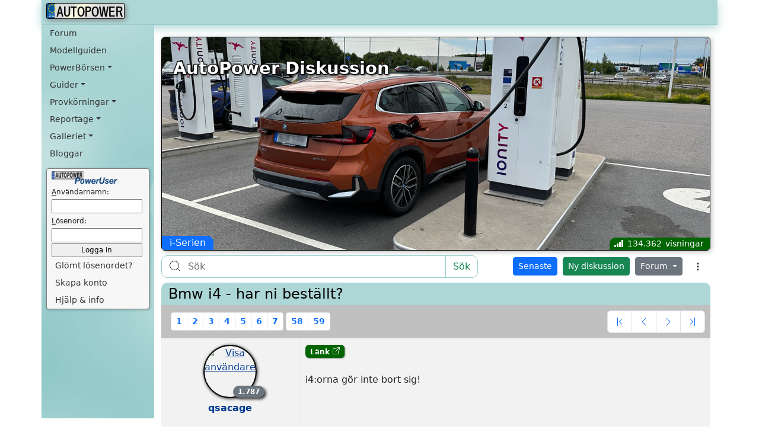

--- FILE ---
content_type: text/html; Charset=utf-8
request_url: https://www.autopower.se/forum/topic.asp?id=315442&sida=28
body_size: 18240
content:

<!DOCTYPE HTML>
<html lang="sv">
<head>
	<title>AutoPower.se - Forum</title>
	
<!-- Google tag (gtag.js) -->
<script async src="https://www.googletagmanager.com/gtag/js?id=GT-K48G897"></script>
<script>
  window.dataLayer = window.dataLayer || [];
  function gtag(){dataLayer.push(arguments);}
  gtag('js', new Date());

  gtag('config', 'GT-K48G897');
</script>

<meta name="viewport" content="width=device-width, initial-scale=1">
<meta name="format-detection" content="telephone=no">
<meta name="mobile-web-app-capable" content="yes">
<meta name="apple-mobile-web-app-status-bar-style" content="black-translucent">
<link href="https://cdn.jsdelivr.net/npm/bootstrap@5.3.0/dist/css/bootstrap.min.css" rel="stylesheet" integrity="sha384-9ndCyUaIbzAi2FUVXJi0CjmCapSmO7SnpJef0486qhLnuZ2cdeRhO02iuK6FUUVM" crossorigin="anonymous">
<link href="/includes/autopower.css" rel="stylesheet">
<link rel="shortcut icon" type="image/png" href="/favicons/android-chrome-192x192.png">
<link rel="icon" sizes="144x144" type="image/png" href="/favicons/favicon-144x144.png">
<link rel="apple-touch-icon" href="/favicons/android-chrome-192x192.png">
<script>
	if (self !== top) {
		top.location = self.location;
	}
</script>

	<meta name="description" content="AutoPower Forum - Ett diskussionsforum för dig som är bilintresserad i allmänhet och BMW-intresserad i synnerhet">
	<meta property="og:image" content="/bilder/avdelningar/forum/26.avif">
</head>
<body>
	<nav class="navbar navbar-expand-lg sticky-top bg-body-tertiary navbar-shadow container aptopmeny">
	<div class="container-fluid ps-sm-0 ps-md-2">

		
		<button class="navbar-toggler ps-2 ps-sm-12" type="button" data-bs-toggle="collapse" data-bs-target="#navbarNavAltMarkup" aria-controls="navbarNavAltMarkup" aria-expanded="false" aria-label="Toggle navigation">
			<span class="navbar-toggler-icon"></span>
		</button>
		<a class="navbar-brand me-auto" href="/">
			<div class="registreringsskylt">
				<div>AUTOPOWER</div>
			</div>
			<div class="autobahn">
				<img src="/bilder/autopower-autobahn.svg" width="26" height="26" alt="AutoPower">
			</div>
		</a>

		<a class="nav-link navbar-brand d-lg-none me-1 me-xxs-0" href="/forum/">Forum</a>
		<a class="nav-link navbar-brand d-lg-none me-1 me-xxs-0" href="/modellguiden/">Modellguiden</a>

		<a class="nav-link navbar-brand dropdown-toggle d-none d-sm-block d-md-block d-lg-none me-0" data-bs-toggle="dropdown" href="#" role="button" aria-expanded="false">PowerBörsen</a>
		<ul class="dropdown-menu">
			<li><a class="dropdown-item" href="#">BMW Säljes</a></li>
			<li><a class="dropdown-item" href="#">BMW Köpes</a></li>
			<li><a class="dropdown-item" href="#">Delar Säljes</a></li>
			<li><a class="dropdown-item" href="#">Delar Köpes</a></li>
			<li>
				<hr class="dropdown-divider">
			</li>
			<li><a class="dropdown-item" href="#">Annonsguiden</a></li>
			<li><a class="dropdown-item" href="#">Lägg in annons</a></li>
		</ul>

		<button class="navbar-toggler me-0" type="button" data-bs-toggle="collapse" data-bs-target="#navbarNavAltMarkup" aria-controls="navbarNavAltMarkup" aria-expanded="false" aria-label="Toggle navigation">
			
			<svg xmlns="http://www.w3.org/2000/svg" width="16" height="16" fill="currentColor" class="bi bi-person" viewBox="0 0 16 16">
				<path d="M8 8a3 3 0 1 0 0-6 3 3 0 0 0 0 6m2-3a2 2 0 1 1-4 0 2 2 0 0 1 4 0m4 8c0 1-1 1-1 1H3s-1 0-1-1 1-4 6-4 6 3 6 4m-1-.004c-.001-.246-.154-.986-.832-1.664C11.516 10.68 10.289 10 8 10s-3.516.68-4.168 1.332c-.678.678-.83 1.418-.832 1.664z"/>
			</svg>
			
		</button>

	</div>
</nav>

	<div class="container">
		<div class="row">
			<nav class="nav  col-lg-2 navbar-expand-lg bg-body-tertiary collapse navbar-collapse ps-2 pe-2" id="navbarNavAltMarkup">
	
	<div class="col">
		<a class="nav-link" href="/forum/">Forum</a>
		<a class="nav-link" href="/modellguiden/">Modellguiden</a>

		<a class="nav-link dropdown-toggle" data-bs-toggle="dropdown" href="#" role="button" aria-expanded="false">PowerBörsen</a>
		<ul class="dropdown-menu">
			<li><a class="dropdown-item" href="/?oppna=/powerborsen/bmwlista.asp">BMW Säljes</a></li>
			<li><a class="dropdown-item" href="/?oppna=/powerborsen/annonslista.asp?typ=bk">BMW Köpes</a></li>
			<li><a class="dropdown-item" href="/?oppna=/powerborsen/annonslista.asp?typ=ds">Delar Säljes</a></li>
			<li><a class="dropdown-item" href="/?oppna=/powerborsen/annonslista.asp?typ=dk">Delar Köpes</a></li>
			<li>
				<hr class="dropdown-divider">
			</li>
			<li><a class="dropdown-item" href="/?oppna=/Guider/Annonsguiden/">Annonsguiden</a></li>
			<li><a class="dropdown-item" href="/?oppna=/powerborsen/nyannons.asp">Lägg in annons</a></li>
		</ul>

		<a class="nav-link dropdown-toggle" data-bs-toggle="dropdown" href="#" role="button" aria-expanded="false">Guider</a>
		<ul class="dropdown-menu">
			<li><a class="dropdown-item" href="/modellguiden/">Modellguiden</a></li>
			<li><a class="dropdown-item" href="/?oppna=/Guider/Begagnatguiden/Checklista/">Begagnatguiden</a></li>
			<li><a class="dropdown-item" href="/?oppna=/guider/importguiden/">Importguiden</a></li>
			<li><a class="dropdown-item" href="/mekartips/">Mekartips</a></li>
			<li><a class="dropdown-item" href="/?oppna=/guider/bilvardsguiden/">Bilvårdsguiden</a></li>
			<li><a class="dropdown-item" href="/?oppna=/guider/annonsguiden/fotoskolan/">Fotoguiden</a></li>
			<li><a class="dropdown-item" href="/tips/forsakring.asp">Försäkringsguiden</a></li>
			<li><a class="dropdown-item" href="/tips/besiktning.asp">Besiktningsguiden</a></li>
			<li><a class="dropdown-item" href="/tips/vinterdackslagen.asp">Vinterdäckslagen</a></li>
		</ul>


		<a class="nav-link dropdown-toggle" data-bs-toggle="dropdown" href="#" role="button" aria-expanded="false">Provkörningar</a>
		<ul class="dropdown-menu">
			<li><a class="dropdown-item" href="/?oppna=/Provkorningar/BMW-M2-M3-och-M4-pa-Falkenbergs-Motorbana/">BMW M2, M3 och M4</a></li>
			<li><a class="dropdown-item" href="/?oppna=/Provkorningar/BMW-X6-M50d/">BMW X6 M50d</a></li>
			<li><a class="dropdown-item" href="/?oppna=/Provkorningar/BMW-X6-M---Massivissimo/">BMW X6 M</a></li>
			<li><a class="dropdown-item" href="/?oppna=/Provkorningar/BMW-218i-Active-Tourer/">BMW 218i AT</a></li>
			<li><a class="dropdown-item" href="/?oppna=/Provkorningar/BMW-M3---Makalos-Maskin/">BMW M3</a></li>
			<li><a class="dropdown-item" href="/?oppna=/Provkorningar/BMW-428i-xDrive-Gran-Coupe/">BMW 428i xDrive GC</a></li>
			<li><a class="dropdown-item" href="/?oppna=/Provkorningar/BMW-i3/">BMW i3</a></li>
			<li><a class="dropdown-item" href="/?oppna=/Provkorningar/BMW-435i-instant-classic/">BMW 435i xDrive</a></li>
			<li><a class="dropdown-item" href="/?oppna=/Provkorningar/BMW-Z4-sDrive20i-LCI/">BMW Z4 sDrive 20i</a></li>
			<li><a class="dropdown-item" href="/?oppna=/Provkorningar/BMW-330d-touring-M-Performance/">BMW 330d touring MP</a></li>
			<li><a class="dropdown-item" href="/?oppna=/Provkorningar/BMW-M135i-Gocart/">BMW M135i</a></li>
			<li>
				<hr class="dropdown-divider">
			</li>
			<li><a class="dropdown-item" href="/?oppna=/Provkorningar/">Provkörningsarkiv</a></li>
			<li><a class="dropdown-item" href="/?oppna=/Provkorningar/Ovanliga-BMW/">Ovanliga BMW</a></li>
		</ul>

		<a class="nav-link dropdown-toggle" data-bs-toggle="dropdown" href="#" role="button" aria-expanded="false">Reportage<!-- &nbsp;<img src="/bilder/ny.gif"> --></a>
		<ul class="dropdown-menu">
			<li><a class="dropdown-item" href="/?oppna=/Reportage/Traffar/BMW-CS-2025/">BMW CS 2025<!-- &nbsp;<img src="/bilder/ny.gif"> --></a></li>
			<li><a class="dropdown-item" href="/?oppna=/Reportage/Traffar/BoS-2025/">BoS 2025</a></li>
			<li><a class="dropdown-item" href="/?oppna=/Reportage/Traffar/BoS-2024/">BoS 2024</a></li>
			<li><a class="dropdown-item" href="/?oppna=/Reportage/Bimmers-of-Sweden-2023/">BoS 2023</a></li>
			<li><a class="dropdown-item" href="/?oppna=/Reportage/Traffar/BoS-2022/">BoS 2022</a></li>
			<li><a class="dropdown-item" href="/?oppna=/reportage/traffar/bos-2021/">BoS 2021</a></li>
			<li><a class="dropdown-item" href="/?oppna=/Reportage/Frankfurt-2019/">Frankfurt 2019</a></li>



		
			<li>
				<hr class="dropdown-divider">
			</li>
			<li><a class="dropdown-item" href="/?oppna=/Reportage/">Reportagearkiv</a></li>
		</ul>

		<a class="nav-link dropdown-toggle" data-bs-toggle="dropdown" href="#" role="button" aria-expanded="false">Galleriet</a>
		<ul class="dropdown-menu">
			<li><a class="dropdown-item" href="/?oppna=/galleriet/">PowerUser-galleri</a></li>
			
	
			<li><a class="dropdown-item" href="/?oppna=/galleriet/frilansare.asp">Frilansare</a></li>
			<li><a class="dropdown-item" href="/?oppna=/galleriet/crew.asp">Crewbilar</a></li>
			<li>
				<hr class="dropdown-divider">
			</li>
			<li><a class="dropdown-item" href="/galleri/udda.asp">Udda-galleriet</a></li>
			<li><a class="dropdown-item" href="/galleri/psd.asp">Photoshoppat</a></li>
			<li><a class="dropdown-item" href="/galleri/varfor.asp">Varför?</a></li>
			<li><a class="dropdown-item" href="/galleri/pickup.asp">Pickuper</a></li>
		</ul>

		<a class="nav-link" href="/poweruser/senastebloggar.asp">Bloggar</a>

	</div>

	<div class="grayborderbg col">
		<a href="nav.asp">
			<img class="ps-2" alt="PowerUser" src="/bilder/poweruser.gif" width="120" height="22"></a><br>



		<form class="ps-2 pe-2" method="post" name="poweruser" action="/nav.asp" id="login">
			

			<label for="username" title="Fyll i ditt användarnamn eller din e-postadress" accesskey="a"><u>A</u>nvändarnamn:</label><br>
			<input type="text" title="Fyll i ditt användarnamn eller din e-postadress" id="username" name="username" autocomplete="username" required size="15" maxlength="75" class="loginform">
			<br>
			<label title="Fyll i ditt lösenord för ditt användarkonto" for="password" accesskey="l"><u>L</u>ösenord:</label><br>
			<input type="password" title="Fyll i ditt lösenord för ditt användarkonto" id="password" name="password" autocomplete="current-password" required size="15" maxlength="40" class="loginform">
			<br>
			<input type="submit" title="Klicka här när du fyllt i dina inloggningsuppgifter" value="Logga in" class="loginform"><br>
			<a class="nav-link" role="button" href="/poweruser/glomt.asp" title="Har du glömt bort ditt lösenord, eller användarnamn? Klicka här så löser vi det">Glömt lösenordet?</a>
			<a class="nav-link" role="button" href="/forum/register.asp" title="Skapa konto och bli gratis medlem. Få tillgång till massa kul avdelningar på AutoPower">Skapa konto</a>
			<a class="nav-link" role="button" href="/faq.asp" title="Här kan du få hjälp och information om PowerUser">Hjälp &amp; info</a>
		</form>

		

	</div>

</nav>

			<main class="col-lg-10">
				

				<div class="toppbilddiv mb-0">
					<picture>
						<source srcset="/bilder/avdelningar/forum/26_500.avif" type="image/avif" media="(max-width: 500px)">
						<source srcset="/bilder/avdelningar/forum/26.avif" type="image/avif">
						<img src="/bilder/avdelningar/forum/26.png" class="img-fluid rounded aspectratio61" alt="AutoPower Forum">
					</picture>
					<h1 class="centered">AutoPower Diskussion</h1>
					<a class="btn btn-primary forum-topic-avdelning-badge" href="forum.asp?id=26" title="Klicka här för att komma till forumet som heter: i-Serien">
						i-Serien
					</a>
					<div class="topic-visningar" title="Antal visningar">134.362</div>
				</div>

				<div class="row topic-info d-none">
					<div class="col ms-auto text-end">
						
					</div>
				</div>


				<nav class="row py-1 my-1 forum-nav">
	<div class="col-12 col-md-5 col-lg-6 col-xl-7 pe-2">
		<form class="d-flex form-control forum-sok" role="search" action="sok.asp" method="post" name="frm">
			<label class="DocSearch-MagnifierLabel" for="search" id="search-label">
				<svg width="20" height="20" class="DocSearch-Search-Icon" viewBox="0 0 20 20">
					<path d="M14.386 14.386l4.0877 4.0877-4.0877-4.0877c-2.9418 2.9419-7.7115 2.9419-10.6533 0-2.9419-2.9418-2.9419-7.7115 0-10.6533 2.9418-2.9419 7.7115-2.9419 10.6533 0 2.9419 2.9418 2.9419 7.7115 0 10.6533z" stroke="currentColor" fill="none" fill-rule="evenodd" stroke-linecap="round" stroke-linejoin="round"></path></svg></label>
			<input title="Skriv in ett ord som du vill söka på" type="search" id="search" enterkeyhint="search" maxlength="25" name="sok" value="" spellcheck="true" placeholder="Sök" aria-label="Sök" aria-autocomplete="both" aria-labelledby="search-label">
			<button class="btn btn-outline-success" type="submit">Sök</button>
		</form>
	</div>
	<div class="col-auto ms-auto miniknappar">
		<a class="btn btn-primary btn-sm me-1" href="senaste.asp" title="Visa de senaste inläggen">Senaste</a>
		<a class="btn btn-success btn-sm me-1 text-nowrap" title="Klicka här för starta en ny diskussion, en ny trådstart" href="post.asp">Ny diskussion</a>

		<div class="btn-group forum-avdelning-dropdown" role="group">
			<button type="button" class="btn btn-secondary dropdown-toggle btn-sm" data-bs-toggle="dropdown" aria-expanded="false" title="Välj forumavdelning">
				Forum
			</button>
			<ul class="dropdown-menu dropdown-menu-end" role="menu">
				<li><a class="dropdown-item" href="/forum/">Översikt alla forum</a></li>
				<li class="dropdown-header">BMW - Modeller</li>
<li><a class="dropdown-item" href="forum.asp?id=19">1-Serien<span><time class="badge bg-success" title="Senaste inlägg: 2026-01-07 18:49" datetime="2026-01-07T18:49:54+01:00">11 dgr</time></span></a></li>
<li><a class="dropdown-item" href="forum.asp?id=25">2-Serien<span><time class="badge bg-primary" title="Senaste inlägg: 2025-12-04 01:45" datetime="2025-12-04T01:45:23+01:00">1 mån</time></span></a></li>
<li><a class="dropdown-item" href="forum.asp?id=1">3-Serien<span><time class="badge bg-success" title="Senaste inlägg: 2026-01-16 14:33" datetime="2026-01-16T14:33:09+01:00">2 dgr</time></span></a></li>
<li><a class="dropdown-item" href="forum.asp?id=24">4-Serien<span><time class="badge bg-primary" title="Senaste inlägg: 2025-12-15 22:25" datetime="2025-12-15T22:25:21+01:00">1 mån</time></span></a></li>
<li><a class="dropdown-item" href="forum.asp?id=2">5-Serien<span><time class="badge bg-warning" title="Senaste inlägg: 2026-01-17 13:15" datetime="2026-01-17T13:15:30+01:00">19t</time></span></a></li>
<li><a class="dropdown-item" href="forum.asp?id=21">6- och 8-Serien<span><time class="badge bg-primary" title="Senaste inlägg: 2025-07-29 17:27" datetime="2025-07-29T17:27:35+01:00">6 mån</time></span></a></li>
<li><a class="dropdown-item" href="forum.asp?id=3">7-Serien<span><time class="badge bg-primary" title="Senaste inlägg: 2025-12-13 13:58" datetime="2025-12-13T13:58:28+01:00">1 mån</time></span></a></li>
<li><a class="dropdown-item" href="forum.asp?id=20">X-Serien<span><time class="badge bg-warning" title="Senaste inlägg: 2026-01-17 13:31" datetime="2026-01-17T13:31:42+01:00">19t</time></span></a></li>
<li><a class="dropdown-item" href="forum.asp?id=17">Z-Serien<span><time class="badge bg-success" title="Senaste inlägg: 2026-01-09 18:36" datetime="2026-01-09T18:36:37+01:00">9 dgr</time></span></a></li>
<li><a class="dropdown-item" href="forum.asp?id=26">i-Serien<span><time class="badge bg-warning" title="Senaste inlägg: 2026-01-17 08:54" datetime="2026-01-17T08:54:14+01:00">24t</time></span></a></li>
<li><a class="dropdown-item" href="forum.asp?id=23">Oldtimer<span><time class="badge bg-primary" title="Senaste inlägg: 2025-07-24 09:59" datetime="2025-07-24T09:59:50+01:00">6 mån</time></span></a></li>
<li><a class="dropdown-item" href="forum.asp?id=4">M-modeller och Alpina<span><time class="badge bg-success" title="Senaste inlägg: 2026-01-10 14:22" datetime="2026-01-10T14:22:17+01:00">8 dgr</time></span></a></li>
<li><a class="dropdown-item" href="forum.asp?id=6">Samtliga BMW-modeller<span><time class="badge bg-success" title="Senaste inlägg: 2026-01-03 20:18" datetime="2026-01-03T20:18:35+01:00">15 dgr</time></span></a></li>
<li class="dropdown-header">BMW - Modifiering</li>
<li><a class="dropdown-item" href="forum.asp?id=8">Styling<span><time class="badge bg-primary" title="Senaste inlägg: 2025-10-04 12:37" datetime="2025-10-04T12:37:04+01:00">3 mån</time></span></a></li>
<li><a class="dropdown-item" href="forum.asp?id=9">Trimning och väghållning<span><time class="badge bg-success" title="Senaste inlägg: 2025-12-27 08:34" datetime="2025-12-27T08:34:24+01:00">22 dgr</time></span></a></li>
<li><a class="dropdown-item" href="forum.asp?id=10">Bilstereo Navi Tele Ljud Larm<span><time class="badge bg-success" title="Senaste inlägg: 2026-01-04 21:07" datetime="2026-01-04T21:07:22+01:00">13 dgr</time></span></a></li>
<li class="dropdown-header">Övrigt BMW</li>
<li><a class="dropdown-item" href="forum.asp?id=12">Försäkring och Värdering<span><time class="badge bg-primary" title="Senaste inlägg: 2025-08-16 19:21" datetime="2025-08-16T19:21:27+01:00">5 mån</time></span></a></li>
<li><a class="dropdown-item" href="forum.asp?id=15">Import<span><time class="badge bg-primary" title="Senaste inlägg: 2025-08-07 21:32" datetime="2025-08-07T21:32:01+01:00">5 mån</time></span></a></li>
<li><a class="dropdown-item" href="forum.asp?id=16">BMW-träffar och sammankomster<span><time class="badge bg-primary" title="Senaste inlägg: 2025-07-07 11:11" datetime="2025-07-07T11:11:13+01:00">6 mån</time></span></a></li>
<li class="dropdown-header">Allmänt om bilar</li>
<li><a class="dropdown-item" href="forum.asp?id=7">Bilvård<span><time class="badge bg-primary" title="Senaste inlägg: 2025-08-07 00:18" datetime="2025-08-07T00:18:05+01:00">5 mån</time></span></a></li>
<li><a class="dropdown-item" href="forum.asp?id=18">Allmänt om bil och trafik<span><time class="badge bg-success" title="Senaste inlägg: 2026-01-15 16:42" datetime="2026-01-15T16:42:46+01:00">3 dgr</time></span></a></li>
<li><a class="dropdown-item" href="forum.asp?id=22">Övriga bilmärken<span><time class="badge bg-success" title="Senaste inlägg: 2026-01-15 16:22" datetime="2026-01-15T16:22:50+01:00">3 dgr</time></span></a></li>

			</ul>
		</div>

		<button type="button" class="btn forum-merval" data-bs-toggle="dropdown" aria-expanded="false" title="Fler val">
			<svg xmlns="http://www.w3.org/2000/svg" width="16" height="16" fill="currentColor" class="bi bi-3-dots-vertical" viewBox="0 0 16 16">
				<path d="M9.5 13a1.5 1.5 0 1 1-3 0 1.5 1.5 0 0 1 3 0m0-5a1.5 1.5 0 1 1-3 0 1.5 1.5 0 0 1 3 0m0-5a1.5 1.5 0 1 1-3 0 1.5 1.5 0 0 1 3 0" />
			</svg>
		</button>
		<ul class="dropdown-menu dropdown-menu-end" role="menu">
			<li><a class="dropdown-item" href="/forum/register.asp">
				<svg xmlns="http://www.w3.org/2000/svg" width="16" height="16" fill="green" class="bi bi-person-plus-fill" viewBox="0 0 16 16">
					<path d="M1 14s-1 0-1-1 1-4 6-4 6 3 6 4-1 1-1 1zm5-6a3 3 0 1 0 0-6 3 3 0 0 0 0 6" />
					<path fill-rule="evenodd" d="M13.5 5a.5.5 0 0 1 .5.5V7h1.5a.5.5 0 0 1 0 1H14v1.5a.5.5 0 0 1-1 0V8h-1.5a.5.5 0 0 1 0-1H13V5.5a.5.5 0 0 1 .5-.5" />
				</svg>
				Registrera ny användare</a></li>
			<li>
				<hr class="dropdown-divider">
			</li>
			<li><a class="dropdown-item" href="sok.asp">
				<svg xmlns="http://www.w3.org/2000/svg" width="16" height="16" fill="blue" class="bi bi-search" viewBox="0 0 16 16">
					<path d="M11.742 10.344a6.5 6.5 0 1 0-1.397 1.398h-.001q.044.06.098.115l3.85 3.85a1 1 0 0 0 1.415-1.414l-3.85-3.85a1 1 0 0 0-.115-.1zM12 6.5a5.5 5.5 0 1 1-11 0 5.5 5.5 0 0 1 11 0" />
				</svg>
				Sök</a></li>
			<li>
				<hr class="dropdown-divider">
			</li>
			<li><a class="dropdown-item" href="senaste.asp">
				<svg xmlns="http://www.w3.org/2000/svg" width="16" height="16" fill="currentColor" class="bi bi-chat-right-dots" viewBox="0 0 16 16">
					<path d="M2 1a1 1 0 0 0-1 1v8a1 1 0 0 0 1 1h9.586a2 2 0 0 1 1.414.586l2 2V2a1 1 0 0 0-1-1zm12-1a2 2 0 0 1 2 2v12.793a.5.5 0 0 1-.854.353l-2.853-2.853a1 1 0 0 0-.707-.293H2a2 2 0 0 1-2-2V2a2 2 0 0 1 2-2z" />
					<path d="M5 6a1 1 0 1 1-2 0 1 1 0 0 1 2 0m4 0a1 1 0 1 1-2 0 1 1 0 0 1 2 0m4 0a1 1 0 1 1-2 0 1 1 0 0 1 2 0" />
				</svg>
				Senaste besvarade diskussioner</a></li>
			<li><a class="dropdown-item" href="senaststartadetradar.asp">
				<svg xmlns="http://www.w3.org/2000/svg" width="16" height="16" fill="currentColor" class="bi bi-chat-right" viewBox="0 0 16 16">
					<path d="M2 1a1 1 0 0 0-1 1v8a1 1 0 0 0 1 1h9.586a2 2 0 0 1 1.414.586l2 2V2a1 1 0 0 0-1-1zm12-1a2 2 0 0 1 2 2v12.793a.5.5 0 0 1-.854.353l-2.853-2.853a1 1 0 0 0-.707-.293H2a2 2 0 0 1-2-2V2a2 2 0 0 1 2-2z" />
				</svg>
				Senast startade diskussioner</a></li>
			<li><a class="dropdown-item" href="alladiskussioner.asp">
				<svg xmlns="http://www.w3.org/2000/svg" width="16" height="16" fill="currentColor" class="bi bi-chat-right-text" viewBox="0 0 16 16">
					<path d="M2 1a1 1 0 0 0-1 1v8a1 1 0 0 0 1 1h9.586a2 2 0 0 1 1.414.586l2 2V2a1 1 0 0 0-1-1zm12-1a2 2 0 0 1 2 2v12.793a.5.5 0 0 1-.854.353l-2.853-2.853a1 1 0 0 0-.707-.293H2a2 2 0 0 1-2-2V2a2 2 0 0 1 2-2z" />
					<path d="M3 3.5a.5.5 0 0 1 .5-.5h9a.5.5 0 0 1 0 1h-9a.5.5 0 0 1-.5-.5M3 6a.5.5 0 0 1 .5-.5h9a.5.5 0 0 1 0 1h-9A.5.5 0 0 1 3 6m0 2.5a.5.5 0 0 1 .5-.5h5a.5.5 0 0 1 0 1h-5a.5.5 0 0 1-.5-.5" />
				</svg>
				Alla diskussioner</a></li>
			<li><a class="dropdown-item" href="mestvisade.asp">
				<svg xmlns="http://www.w3.org/2000/svg" width="16" height="16" fill="darkred" class="bi bi-emoji-heart-eyes" viewBox="0 0 16 16">
					<path d="M8 15A7 7 0 1 1 8 1a7 7 0 0 1 0 14m0 1A8 8 0 1 0 8 0a8 8 0 0 0 0 16" />
					<path d="M11.315 10.014a.5.5 0 0 1 .548.736A4.5 4.5 0 0 1 7.965 13a4.5 4.5 0 0 1-3.898-2.25.5.5 0 0 1 .548-.736h.005l.017.005.067.015.252.055c.215.046.515.108.857.169.693.124 1.522.242 2.152.242s1.46-.118 2.152-.242a27 27 0 0 0 1.109-.224l.067-.015.017-.004.005-.002zM4.756 4.566c.763-1.424 4.02-.12.952 3.434-4.496-1.596-2.35-4.298-.952-3.434m6.488 0c1.398-.864 3.544 1.838-.952 3.434-3.067-3.554.19-4.858.952-3.434" />
				</svg>
				Mest visade diskussioner</a></li>
			<li><a class="dropdown-item" href="hetaste.asp">
				<svg xmlns="http://www.w3.org/2000/svg" width="16" height="16" fill="darkred" class="bi bi-chat-heart" viewBox="0 0 16 16">
					<path fill-rule="evenodd" d="M2.965 12.695a1 1 0 0 0-.287-.801C1.618 10.83 1 9.468 1 8c0-3.192 3.004-6 7-6s7 2.808 7 6-3.004 6-7 6a8 8 0 0 1-2.088-.272 1 1 0 0 0-.711.074c-.387.196-1.24.57-2.634.893a11 11 0 0 0 .398-2m-.8 3.108.02-.004c1.83-.363 2.948-.842 3.468-1.105A9 9 0 0 0 8 15c4.418 0 8-3.134 8-7s-3.582-7-8-7-8 3.134-8 7c0 1.76.743 3.37 1.97 4.6a10.4 10.4 0 0 1-.524 2.318l-.003.011a11 11 0 0 1-.244.637c-.079.186.074.394.273.362a22 22 0 0 0 .693-.125M8 5.993c1.664-1.711 5.825 1.283 0 5.132-5.825-3.85-1.664-6.843 0-5.132" />
				</svg>
				Hetaste diskussioner</a></li>
			<li>
				<hr class="dropdown-divider">
			</li>
			<li><a class="dropdown-item" href="minasenaste.asp">
				<svg xmlns="http://www.w3.org/2000/svg" width="16" height="16" fill="currentColor" class="bi bi-chat-right-quote" viewBox="0 0 16 16">
					<path d="M2 1a1 1 0 0 0-1 1v8a1 1 0 0 0 1 1h9.586a2 2 0 0 1 1.414.586l2 2V2a1 1 0 0 0-1-1zm12-1a2 2 0 0 1 2 2v12.793a.5.5 0 0 1-.854.353l-2.853-2.853a1 1 0 0 0-.707-.293H2a2 2 0 0 1-2-2V2a2 2 0 0 1 2-2z" />
					<path d="M7.066 4.76A1.665 1.665 0 0 0 4 5.668a1.667 1.667 0 0 0 2.561 1.406c-.131.389-.375.804-.777 1.22a.417.417 0 1 0 .6.58c1.486-1.54 1.293-3.214.682-4.112zm4 0A1.665 1.665 0 0 0 8 5.668a1.667 1.667 0 0 0 2.561 1.406c-.131.389-.375.804-.777 1.22a.417.417 0 1 0 .6.58c1.486-1.54 1.293-3.214.682-4.112z" />
				</svg>
				Mina diskussioner</a></li>
			

			<li>
				<hr class="dropdown-divider">
			</li>
			
			<li><a class="dropdown-item" href="/faq.asp">
				<svg xmlns="http://www.w3.org/2000/svg" width="16" height="16" fill="blue" class="bi bi-question-circle" viewBox="0 0 16 16">
					<path d="M8 15A7 7 0 1 1 8 1a7 7 0 0 1 0 14m0 1A8 8 0 1 0 8 0a8 8 0 0 0 0 16" />
					<path d="M5.255 5.786a.237.237 0 0 0 .241.247h.825c.138 0 .248-.113.266-.25.09-.656.54-1.134 1.342-1.134.686 0 1.314.343 1.314 1.168 0 .635-.374.927-.965 1.371-.673.489-1.206 1.06-1.168 1.987l.003.217a.25.25 0 0 0 .25.246h.811a.25.25 0 0 0 .25-.25v-.105c0-.718.273-.927 1.01-1.486.609-.463 1.244-.977 1.244-2.056 0-1.511-1.276-2.241-2.673-2.241-1.267 0-2.655.59-2.75 2.286m1.557 5.763c0 .533.425.927 1.01.927.609 0 1.028-.394 1.028-.927 0-.552-.42-.94-1.029-.94-.584 0-1.009.388-1.009.94" />
				</svg>
				Hjälp och regler</a></li>
		</ul>
	</div>
</nav>


				<script>
					function redigera(id) {
						$("#rtdiv" + id).hide();
						$("#rdiv" + id).show();
						//$("#rdiv" + id).css("margin-right", 3);
						//$("#rtd" + id).css("padding", 1).css("padding-top", 0);
						var $abc = $("#rta" + id);
						$abc.css("height", $abc.prop("scrollHeight") + 2);
						var diff = $abc.prop("scrollHeight") - $abc.height();
						$abc.keyup(function () {
							var height = $abc.prop("scrollHeight") - diff;
							$abc.height(height);
						});
						$("#rta" + id).focus();
					}
					function avredigera(id) {
						$("#rdiv" + id).hide();
						$("#rtdiv" + id).show();
						//$("#rtd" + id).css("margin", 3).css("padding", 3);
					}
					function spara(id) {
						var txt = $("textarea#rta" + id).val();
						$.ajax({
							url: "redigerasvarajax.asp",
							type: "POST",
							contentType: "application/x-www-form-urlencoded; charset=UTF-8",
							data: { id: id, txt: escape(txt) },
							success: function(data) {
								$("#rdiv" + id).hide();
								$("#rtdiv" + id).show();
								$("#rtdiv" + id).html(data);
							},
							error: function(xhr, status, error) {
								console.error("Error with POST request:", status, error);
							}
						});
					}
					function spara2(id) {
						var txt = $("textarea#rta" + id).val();
						$.post("redigerasvarajax.asp", { id: id, txt: encodeURIComponent(txt) })
						  .done(function(data) {
							$("#rdiv" + id).hide();
							$("#rtdiv" + id).show();
							//$("#rtd" + id).css("margin", "3px").css("padding", "3px");
							$("#rtdiv" + id).html(data);
						  })
						  .fail(function(xhr, status, error) {
							console.error("Error with POST request:", status, error);
						});
					}
					function tabort(id) {
						if (!confirm('Är du säker att du vill ta bort hela inlägget?')) {
							return (false);
						}
						$.post("tabortsvarajax.asp?id=" + id,
							{ rid: id },
							function (data) {
								$("#rdiv" + id).hide();
								$("#rtdiv" + id).show();
								$("#rtd" + id).css("margin", 3).css("padding", 3);
								$("#rtdiv" + id).fadeOut("slow");
								$("#rtr" + id)
									.find("td")
									.wrapInner('<div style="display: block;" />')
									.parent().find('td > div')
									.slideUp(700, function () {
										$(this).parent().parent().remove();
									});

							});
					}
				</script>

				

				<table class="topic">
					<caption>
						<h1>Bmw i4 - har ni beställt?</h1>
					</caption>
					<thead>
						<tr>
							<th colspan="2" scope="col">
								<div class="hstack gap-1">
									<div class="p-1 my-auto d-none d-sm-block"><nav class="forum-topic-sidvaljare" aria-label="Sidväljare för diskussionen"><ul class="pagination pagination-sm pagination-forum"><li class="page-item"><a class="page-link" href="?id=315442&amp;sida=1" title="Gå till sidan 1">1</a></li> <li class="page-item"><a class="page-link" href="?id=315442&amp;sida=2" title="Gå till sidan 2">2</a></li> <li class="page-item"><a class="page-link" href="?id=315442&amp;sida=3" title="Gå till sidan 3">3</a></li> <li class="page-item"><a class="page-link" href="?id=315442&amp;sida=4" title="Gå till sidan 4">4</a></li> <li class="page-item"><a class="page-link" href="?id=315442&amp;sida=5" title="Gå till sidan 5">5</a></li> <li class="page-item"><a class="page-link" href="?id=315442&amp;sida=6" title="Gå till sidan 6">6</a></li> <li class="page-item"><a class="page-link" href="?id=315442&amp;sida=7" title="Gå till sidan 7">7</a></li> </ul></nav> <nav class="forum-topic-sidvaljare" aria-label="Sidväljare för diskussionen"><ul class="pagination pagination-sm pagination-forum"><li class="page-item"><a class="page-link" href="?id=315442&amp;sida=58" title="Gå till sidan 58">58</a></li> <li class="page-item"><a class="page-link" href="?id=315442&amp;sida=59" title="Gå till sidan 59">59</a></li> </ul></nav></div>
									<div class="d-sm-none small">Sida <b>28</b> av <b>59</b></div>
									<div class="p-1 ms-auto my-auto"><nav class="ms-auto my-auto" aria-label="Sidnavigering"><ul class="pagination"><li class="page-item"><a class="page-link" aria-label="Första sidan" href="?id=315442&amp;"><span aria-hidden="true"><svg xmlns="http://www.w3.org/2000/svg" width="16" height="16" fill="currentColor" class="bi bi-chevron-bar-left" viewBox="0 0 16 16"><path fill-rule="evenodd" d="M11.854 3.646a.5.5 0 0 1 0 .708L8.207 8l3.647 3.646a.5.5 0 0 1-.708.708l-4-4a.5.5 0 0 1 0-.708l4-4a.5.5 0 0 1 .708 0M4.5 1a.5.5 0 0 0-.5.5v13a.5.5 0 0 0 1 0v-13a.5.5 0 0 0-.5-.5"/></svg></span></a></li><li class="page-item"><a class="page-link" aria-label="Föregående sida" href="?id=315442&amp;sida=27"><span aria-hidden="true"><svg xmlns="http://www.w3.org/2000/svg" width="16" height="16" fill="currentColor" class="bi bi-chevron-left" viewBox="0 0 16 16"><path fill-rule="evenodd" d="M11.354 1.646a.5.5 0 0 1 0 .708L5.707 8l5.647 5.646a.5.5 0 0 1-.708.708l-6-6a.5.5 0 0 1 0-.708l6-6a.5.5 0 0 1 .708 0"/></svg></span></a></li><li class="page-item"><a class="page-link" aria-label="Nästa sida" href="?id=315442&amp;sida=29"><span aria-hidden="true"><svg xmlns="http://www.w3.org/2000/svg" width="16" height="16" fill="currentColor" class="bi bi-chevron-right" viewBox="0 0 16 16"><path fill-rule="evenodd" d="M4.646 1.646a.5.5 0 0 1 .708 0l6 6a.5.5 0 0 1 0 .708l-6 6a.5.5 0 0 1-.708-.708L10.293 8 4.646 2.354a.5.5 0 0 1 0-.708"/></svg></span></a></li><li class="page-item"><a class="page-link" aria-label="Sista sidan" href="?id=315442&amp;sida=59"><span aria-hidden="true"><svg xmlns="http://www.w3.org/2000/svg" width="16" height="16" fill="currentColor" class="bi bi-chevron-bar-right" viewBox="0 0 16 16"><path fill-rule="evenodd" d="M4.146 3.646a.5.5 0 0 0 0 .708L7.793 8l-3.647 3.646a.5.5 0 0 0 .708.708l4-4a.5.5 0 0 0 0-.708l-4-4a.5.5 0 0 0-.708 0M11.5 1a.5.5 0 0 1 .5.5v13a.5.5 0 0 1-1 0v-13a.5.5 0 0 1 .5-.5"/></svg></span></a></li></ul></nav></div>
								</div>
							</th>
						</tr>
					</thead>
					<tbody>
						<tr id="rtr2397955">
  <td><div class="poweruser-image-background" style="background-image: url('/forum/personbilder/anv041043_009213_w250.avif');"></div><div class="profile-div"><a class="poweruser-pic" href="/poweruser/poweruser.asp?id=41043"><div class="poweruser-picture-container"><img class="poweruser-picture" src="personbilder/in/anv041043_009213.jpg" sizes="20vw" srcset="personbilder/anv041043_009213_w125.avif 125w, personbilder/anv041043_009213_w250.avif 250w, personbilder/anv041043_009213_w500.avif 500w, personbilder/anv041043_009213_w1000.avif 1000w" alt="Visa användare"></div><div class="posted-count"><div title="Antal inlägg" class="badge rounded-pill text-bg-secondary">1.787</div></div>
</a><a class="poweruser-name" href="/poweruser/poweruser.asp?id=41043">qsacage</a><div class="agertext d-none d-sm-block"><br>BMW i4 M50 (G26) 2022<br></div>
</div></td>
  <td id="rtd2397955">
<a href="https://nye.naf.no/elbil/bruke-elbil/test-rekkevidde-sommer-2022" target="_blank" title="https://nye.naf.no/elbil/bruke-elbil/test-rekkevidde-sommer-2022">Länk</a><br>
<br>
i4:orna gör inte bort sig!


			<time class="badge bg-secondary" title="Senaste inlägg: 2022-06-06 13:48" datetime="2022-06-06T13:48:16+01:00">4 år</time>  </td>
</tr>
<tr id="rtr2397961">
  <td><div class="profile-div"><a class="poweruser-nopic poweruser-bg-color-4" href="/poweruser/poweruser.asp?id=22054">em<div class="posted-count"><div title="Antal inlägg" class="badge rounded-pill text-bg-secondary">538</div></div>
</a><a class="poweruser-name" href="/poweruser/poweruser.asp?id=22054">emilsson</a><div class="agertext d-none d-sm-block">i4 M50 -22</div>
</div></td>
  <td id="rtd2397961">
Efter att ha haft anledning att vara ute och åka en hel del i helgen så känns uppgiven räckvidd fullt rimlig på sommaren.<br>
<br>
Körde 364 km igår, blandat landsväg & motorväg. Stannade för att ladda lite i Gävle och var då på 22%. Enligt färddatorn hade jag klarat mig hem, men behövde sträcka på benen ändå och ville undvika batterifrossa. En kabanoss i french hotdog från CK vid Ionity fick upp det till 73% (22 minuter).


			<time class="badge bg-secondary" title="Senaste inlägg: 2022-06-06 20:40" datetime="2022-06-06T20:40:44+01:00">4 år</time>  </td>
</tr>
<tr id="rtr2397962">
  <td><div class="profile-div"><a class="poweruser-nopic poweruser-bg-color-3" href="/poweruser/poweruser.asp?id=58943">da<div class="posted-count"><div title="Antal inlägg" class="badge rounded-pill text-bg-secondary">579</div></div>
</a><a class="poweruser-name" href="/poweruser/poweruser.asp?id=58943">daagis</a><div class="agertext d-none d-sm-block"><br></div>
</div></td>
  <td id="rtd2397962">
Härligt! Det låter som du är nöjd vilket är det viktigaste. Däremot låter det som sommarformen kan ta en del stryk med det nya elbilslivet &#128521;


			<time class="badge bg-secondary" title="Senaste inlägg: 2022-06-06 21:39" datetime="2022-06-06T21:39:25+01:00">4 år</time>  </td>
</tr>
<tr id="rtr2397975">
  <td><div class="profile-div"><a class="poweruser-nopic poweruser-bg-color-2" href="/poweruser/poweruser.asp?id=70972">Ru<div class="posted-count"><div title="Antal inlägg" class="badge rounded-pill text-bg-secondary">110</div></div>
</a><a class="poweruser-name" href="/poweruser/poweruser.asp?id=70972">Rule Germania</a><div class="agertext d-none d-sm-block">G26 I4 Edrive40 -22  </div>
</div></td>
  <td id="rtd2397975">
Ja det är väl tyvärr en av nackdelarna med elbilslivet!<br>
Inför väntande I4-leverans i sommar har jag spanat in lämpliga laddplatser på sträckan Västerås-Helsingborg som jag åker någon gång i månaden.<br>
<br>
Ionity-laddarna har en tendens att ligga vid Cirkle K-stationer. Vid den som ligger bäst till för mig (Gränna), fanns det tidigare ett världshus. Lagom till att Ionity öppnade på platsen lade världshuset ner pga Corona, så nu är man hänvisad till Circle K-korven.<br>
<br>
De snabbladdare som tillkommer från andra bolag tenderar också att hamna på kulinariskt torftiga ställen.<br>
<br>
Enda undantaget jag känner till är Tesla´s snabbladdare i Toftaholm någon kilometer väster om E4:an strax söder om Värnamo. Det är också en av de Tesla-stationer som öppnar upp för andra elbilar än Tesla. Kan vara värt en liten omväg!<br>
<a href="https://www.toftaholm.se/" target="_blank" title="https://www.toftaholm.se/">Länk</a><br>
<br>
<br>
<br>



			<time class="badge bg-secondary" title="Senaste inlägg: 2022-06-07 10:57" datetime="2022-06-07T10:57:24+01:00">4 år</time>  </td>
</tr>
<tr id="rtr2397977">
  <td><div class="profile-div"><a class="poweruser-nopic poweruser-bg-color-2" href="/poweruser/poweruser.asp?id=75192">Ve<div class="posted-count"><div title="Antal inlägg" class="badge rounded-pill text-bg-secondary">1.578</div></div>
</a><a class="poweruser-name" href="/poweruser/poweruser.asp?id=75192">Verdi2</a><div class="agertext d-none d-sm-block">BMW i3S -21<br>BMW iX xDrive50 -24</div>
</div></td>
  <td id="rtd2397977">
Man kan ta en promenad istället för en korv. Då blir elbilslivet en bonus för hälsan istället för en belastning. ;)


			<time class="badge bg-secondary" title="Senaste inlägg: 2022-06-07 12:03" datetime="2022-06-07T12:03:53+01:00">4 år</time>  </td>
</tr>
<tr id="rtr2397980">
  <td><div class="profile-div"><a class="poweruser-nopic poweruser-bg-color-2" href="/poweruser/poweruser.asp?id=70972">Ru<div class="posted-count"><div title="Antal inlägg" class="badge rounded-pill text-bg-secondary">110</div></div>
</a><a class="poweruser-name" href="/poweruser/poweruser.asp?id=70972">Rule Germania</a><div class="agertext d-none d-sm-block">G26 I4 Edrive40 -22  </div>
</div></td>
  <td id="rtd2397980">
Men om man nu behöver äta...?


			<time class="badge bg-secondary" title="Senaste inlägg: 2022-06-07 13:30" datetime="2022-06-07T13:30:05+01:00">4 år</time>  </td>
</tr>
<tr id="rtr2397982">
  <td><div class="poweruser-image-background" style="background-image: url('/forum/personbilder/anv041043_009213_w250.avif');"></div><div class="profile-div"><a class="poweruser-pic" href="/poweruser/poweruser.asp?id=41043"><div class="poweruser-picture-container"><img class="poweruser-picture" src="personbilder/in/anv041043_009213.jpg" sizes="20vw" srcset="personbilder/anv041043_009213_w125.avif 125w, personbilder/anv041043_009213_w250.avif 250w, personbilder/anv041043_009213_w500.avif 500w, personbilder/anv041043_009213_w1000.avif 1000w" alt="Visa användare"></div><div class="posted-count"><div title="Antal inlägg" class="badge rounded-pill text-bg-secondary">1.787</div></div>
</a><a class="poweruser-name" href="/poweruser/poweruser.asp?id=41043">qsacage</a><div class="agertext d-none d-sm-block"><br>BMW i4 M50 (G26) 2022<br></div>
</div></td>
  <td id="rtd2397982">
Man vet att man har ett bra liv när man klagar på att det inte finns mat tillgängligt när man ska tanka bilen. #ilandsproblem :D


			<time class="badge bg-secondary" title="Senaste inlägg: 2022-06-07 14:20" datetime="2022-06-07T14:20:02+01:00">4 år</time>  </td>
</tr>
<tr id="rtr2398073">
  <td><div class="poweruser-image-background" style="background-image: url('/forum/personbilder/anv022100_008489_w250.avif');"></div><div class="profile-div"><a class="poweruser-pic" href="/poweruser/poweruser.asp?id=22100"><div class="poweruser-picture-container"><img class="poweruser-picture" src="personbilder/in/anv022100_008489.jpg" sizes="20vw" srcset="personbilder/anv022100_008489_w125.avif 125w, personbilder/anv022100_008489_w250.avif 250w, personbilder/anv022100_008489_w500.avif 500w, personbilder/anv022100_008489_w1000.avif 1000w" alt="Visa användare"></div><div class="posted-count"><div title="Antal inlägg" class="badge rounded-pill text-bg-secondary">8.659</div></div>
</a><a class="poweruser-name" href="/poweruser/poweruser.asp?id=22100">Grelle</a><div class="agertext d-none d-sm-block">Audi E-tron 55 -22<br>Seat Leon ST -17</div>
</div></td>
  <td id="rtd2398073">
Trist besked för de som väntar på en M50 som dröjer... <a href="https://www.mestmotor.se/recharge/artiklar/nyheter/20220610/regeringsbeslut-bonustak-infors-i-juli/" target="_blank" title="https://www.mestmotor.se/recharge/artiklar/nyheter/20220610/regeringsbeslut-bonustak-infors-i-juli/">Länk</a>


			<time class="badge bg-secondary" title="Senaste inlägg: 2022-06-10 13:06" datetime="2022-06-10T13:06:12+01:00">4 år</time>  </td>
</tr>
<tr id="rtr2398080">
  <td><div class="profile-div"><a class="poweruser-nopic poweruser-bg-color-1" href="/poweruser/poweruser.asp?id=51">As<div class="posted-count"><div title="Antal inlägg" class="badge rounded-pill text-bg-secondary">11.614</div></div>
</a><a class="poweruser-name" href="/poweruser/poweruser.asp?id=51">Asken</a><div class="agertext d-none d-sm-block">750iL L7 -00<br>850 CiA -95<br>944 Turbo -90<br>i3 -22<br>Kubistar -08</div>
</div></td>
  <td id="rtd2398080">
Rule Germania: I Ödeshög vid Rasta har du både en MER 50 kWh laddare och 3 st 150 kWhladdare.vid OKQ8.Vid OKQ8 finns en Dinners restaurang. Medlemmar i BMW CS har 15% rabatt på Dinners. Lite reklam men dom har en väldigt god Schnitzel. Mer har varit smidigt när jag provat det. OKQ8 tror jag man kan betala med både kort och app? Se på derasz hemsida.<br>
Klimatbonus, ja vad ska man säga. Statsstöd över huvud taget är väl ingen sund företeelse oavsett bransch? Ett statliga ramavtal på dyr elbil av mina skattepengar..<br>
MvhAsken


			<time class="badge bg-secondary" title="Senaste inlägg: 2022-06-10 20:50" datetime="2022-06-10T20:50:00+01:00">4 år</time>  </td>
</tr>
<tr id="rtr2398081">
  <td><div class="poweruser-image-background" style="background-image: url('/forum/personbilder/anv022100_008489_w250.avif');"></div><div class="profile-div"><a class="poweruser-pic" href="/poweruser/poweruser.asp?id=22100"><div class="poweruser-picture-container"><img class="poweruser-picture" src="personbilder/in/anv022100_008489.jpg" sizes="20vw" srcset="personbilder/anv022100_008489_w125.avif 125w, personbilder/anv022100_008489_w250.avif 250w, personbilder/anv022100_008489_w500.avif 500w, personbilder/anv022100_008489_w1000.avif 1000w" alt="Visa användare"></div><div class="posted-count"><div title="Antal inlägg" class="badge rounded-pill text-bg-secondary">8.659</div></div>
</a><a class="poweruser-name" href="/poweruser/poweruser.asp?id=22100">Grelle</a><div class="agertext d-none d-sm-block">Audi E-tron 55 -22<br>Seat Leon ST -17</div>
</div></td>
  <td id="rtd2398081">
Asken, En elbil för 700` består av 140` moms, så för varje bil som säljs så blir det 70` mer i skattepengar, inte mindre. Så du behöver inte vara orolig att staten går back.


			<time class="badge bg-secondary" title="Senaste inlägg: 2022-06-10 22:11" datetime="2022-06-10T22:11:34+01:00">4 år</time>  </td>
</tr>
<tr id="rtr2398084">
  <td><div class="profile-div"><a class="poweruser-nopic poweruser-bg-color-1" href="/poweruser/poweruser.asp?id=51">As<div class="posted-count"><div title="Antal inlägg" class="badge rounded-pill text-bg-secondary">11.614</div></div>
</a><a class="poweruser-name" href="/poweruser/poweruser.asp?id=51">Asken</a><div class="agertext d-none d-sm-block">750iL L7 -00<br>850 CiA -95<br>944 Turbo -90<br>i3 -22<br>Kubistar -08</div>
</div></td>
  <td id="rtd2398084">
Det blir rundgång, betala in 140kkr när du köper(finansierar) bilen, få tillbaka 70kkr efter 6-7 månader:) Min åsikt 'är att det är bra med ett tak, kan sättas lite lägre med.<br>
Mvh<br>
Asken<br>



			<time class="badge bg-secondary" title="Senaste inlägg: 2022-06-10 23:06" datetime="2022-06-10T23:06:54+01:00">4 år</time>  </td>
</tr>
<tr id="rtr2398085">
  <td><div class="profile-div"><a class="poweruser-nopic poweruser-bg-color-2" href="/poweruser/poweruser.asp?id=75192">Ve<div class="posted-count"><div title="Antal inlägg" class="badge rounded-pill text-bg-secondary">1.578</div></div>
</a><a class="poweruser-name" href="/poweruser/poweruser.asp?id=75192">Verdi2</a><div class="agertext d-none d-sm-block">BMW i3S -21<br>BMW iX xDrive50 -24</div>
</div></td>
  <td id="rtd2398085">
Bättre att förbjuda bensin och diesel småningom. Tror det går av sig själv.


			<time class="badge bg-secondary" title="Senaste inlägg: 2022-06-10 23:18" datetime="2022-06-10T23:18:53+01:00">4 år</time>  </td>
</tr>
<tr id="rtr2398086">
  <td><div class="profile-div"><a class="poweruser-nopic poweruser-bg-color-1" href="/poweruser/poweruser.asp?id=51">As<div class="posted-count"><div title="Antal inlägg" class="badge rounded-pill text-bg-secondary">11.614</div></div>
</a><a class="poweruser-name" href="/poweruser/poweruser.asp?id=51">Asken</a><div class="agertext d-none d-sm-block">750iL L7 -00<br>850 CiA -95<br>944 Turbo -90<br>i3 -22<br>Kubistar -08</div>
</div></td>
  <td id="rtd2398086">
Ja nånting måste vi ju göra, våra unga ska ju få rent vatten och gröna skogar och hälsosam luft när de är lika gamla som vi är nu. Eget ansvar. Skatteinstrumentet är ett effektivt verktyg att styra kostnaderna så att fossildrift inte gynnas. I Norge har dom ju börjat tala om att ta bort momsfrihet på elbilar, att de får köra i kollektivkörfältet, och jag tror utan att veta också ha fördelaktiga pvillkor. Jag tror också att det går av sigsjälvt, det behövs inget elbilsstöd för nu vill alla ha elbil då en elbil kostar 2-5 kr milen att köra när man laddar hemma och en fossilbil 15-35 kr milen beroende på motor och storlek på bil. Den ekvationen säljer sigsjälvt och med de fantastiska begagnatpriserna på, främst elbilar, när handlarna ringer hem till elbilsägare och undrar om dom vill säja sin elbil är väl höjden av härlighet:)<br>
Det som talas om i Norge kommer talas om i Sverige, minska eller ta bort stödet för elbilar och det tror jag är sunt. Marknaden har accepterat teknikskiftet, early adaptors(Verdi:)) fick rätt och alla följer efter ink Asken som leasar en i3. Janne @ autopower.se är smart, han åkte 94Ah ett par år och sålde nyss för att vänta på en klubb 120Ah leasingspecial. Väck med alla statsstöd, vässa skatteinstrumentet och låt folk första att bilismen är inte längre folknöje att åka till fjällen, Europa eller annat. Varje sak vi gör bidrar till helheten, börja tänka och reflektera istf surfa:) Ska jag säga:)) Vill man köpa en stor tung snabb bil, oavsett form, det är bara att betala och se glad ut, ungefär som när man köper en stor båt(inte jag:;) I miljöaspekten ingår som jag ser det att en redan befintlig bil inte tar av naturens ressurser för att tillverka en ny bil. Det diskuteras sällan. Eller att vissa kör 98 oktan för lägre förbrukning. Inte för att det är något fel med fossildrift, har själv en majoritet sådana bilar utan för att det är så mycket roligare och rappare att köra en elbil. Det förhöjer körupplevelsen!<br>
Mvh<br>
Asken


			<time class="badge bg-secondary" title="Senaste inlägg: 2022-06-10 23:32" datetime="2022-06-10T23:32:05+01:00">4 år</time>  </td>
</tr>
<tr id="rtr2398105">
  <td><div class="profile-div"><a class="poweruser-nopic poweruser-bg-color-2" href="/poweruser/poweruser.asp?id=75192">Ve<div class="posted-count"><div title="Antal inlägg" class="badge rounded-pill text-bg-secondary">1.578</div></div>
</a><a class="poweruser-name" href="/poweruser/poweruser.asp?id=75192">Verdi2</a><div class="agertext d-none d-sm-block">BMW i3S -21<br>BMW iX xDrive50 -24</div>
</div></td>
  <td id="rtd2398105">
Det där med att behålla befintliga bilar är inget bra argument. Förr eller senare måste ju bilarna ersättas om vi inte ska bli som Kuba.


			<time class="badge bg-secondary" title="Senaste inlägg: 2022-06-12 19:59" datetime="2022-06-12T19:59:40+01:00">4 år</time>  </td>
</tr>
<tr id="rtr2398111">
  <td><div class="profile-div"><a class="poweruser-nopic poweruser-bg-color-1" href="/poweruser/poweruser.asp?id=51">As<div class="posted-count"><div title="Antal inlägg" class="badge rounded-pill text-bg-secondary">11.614</div></div>
</a><a class="poweruser-name" href="/poweruser/poweruser.asp?id=51">Asken</a><div class="agertext d-none d-sm-block">750iL L7 -00<br>850 CiA -95<br>944 Turbo -90<br>i3 -22<br>Kubistar -08</div>
</div></td>
  <td id="rtd2398111">
Det är att se en balans mellan befintlig fordonspark som redan har tagit naturens resurser för att tillverka och nytillverkning, oavsett teknik kräver mycket av naturen.<br>
Vad kräver inte mer batteritillverkning i framtiden för unika och ädla metaller som gräver nya gruvor?<br>
Det största problemet är att folk tror att dom kan konsumera sig lyckliga. Hela västvärlden har gått på det:) Se nu på räntemarknaden och bostäder(som är 30% för dyra redan...) Pengar gör folk dumma i huvudet:)<br>
Vi står inför en rejäl recession. Frågan är inte om den kommer utan när, inte i år tror jag. Allt kan inte gå uppåt jämnt, det har det gjort sen 2010, med litet avbrott 2014. tidigare recessioner började 1990, 2000 och 2008. Vart tionde år ungefär. Folk lär sig aldrig:)<br>
Mvh<br>
Asken


			<time class="badge bg-secondary" title="Senaste inlägg: 2022-06-12 21:45" datetime="2022-06-12T21:45:50+01:00">4 år</time>  </td>
</tr>
<tr id="rtr2398432">
  <td><div class="profile-div"><a class="poweruser-nopic poweruser-bg-color-2" href="/poweruser/poweruser.asp?id=70972">Ru<div class="posted-count"><div title="Antal inlägg" class="badge rounded-pill text-bg-secondary">110</div></div>
</a><a class="poweruser-name" href="/poweruser/poweruser.asp?id=70972">Rule Germania</a><div class="agertext d-none d-sm-block">G26 I4 Edrive40 -22  </div>
</div></td>
  <td id="rtd2398432">
Hej!<br>
<br>
I kontakten med min säljare har jag fått det bekräftat att min I4 edrive40 tillverkas denna vecka (V25) och blir därmed årsmodel 2022. Jag ser fram emot leverans i augusti.<br>
<br>
Vad jag vet har jag jämfört med ursprunglig spec förlorat "Touchpad-funktionen" på Idrive-vredet. Lite synd, för den funktionen använder jag i min G30 idag vid inmatning av adresser och sökning av kontakter. Men i valet att försena leveransen i okänd antal veckor/månader eller att förlora den funktionen så var det ganska lätt att välja tidigare leverans. Förhoppningsvis går det att eftermonter funktionen på sikt.<br>
<br>
Nu fick jag höra att en ytterligare funktion försvinner;<br>
5DN Parking Assistant Plus med "Suround view" kommer inte att gå att få på kommande bilar. Funktionen är bortplockad från paketet "Charged" i konfiguratorn, men paketpriset är oförändrat.<br>
<br>
@Asken; Trevligt att OKQ8/Skellefteå Kraft sätter upp 6 st 150 kW-laddare i Ödeshög! De ligger bra till för mig. Då kan man nyladdad påbörja resan på Bergslagsdiagonalen redan med den trevliga sträckan Ödeshög-Vadstena-Motala, och behöver inte köra fram till Mjölby.<br>
MER´s 50 kW laddare har vi provat med fruns ZOE - den klarar ändå inte mer än  50 kW laddning. Det blev också ett besök på Rasta - dock bara för fika. Får väl prova Schnitzeln vid tillfälle.<br>
Tack för tipset!


			<time class="badge bg-secondary" title="Senaste inlägg: 2022-06-22 17:59" datetime="2022-06-22T17:59:00+01:00">4 år</time>  </td>
</tr>
<tr id="rtr2398436">
  <td><div class="profile-div"><a class="poweruser-nopic poweruser-bg-color-2" href="/poweruser/poweruser.asp?id=75022">bm<div class="posted-count"><div title="Antal inlägg" class="badge rounded-pill text-bg-secondary">748</div></div>
</a><a class="poweruser-name" href="/poweruser/poweruser.asp?id=75022">bmw21</a></div></td>
  <td id="rtd2398436">
Tråkigt att höra om mera "Delete Options". Som du säger är ju skrivplattan ett, i alla fall någorlunda, substitut för röstkommandon med svenska adresser.<br>
<br>
För att ringa mina kontakter har jag min (Android-)mobil ansluten bara med blåtand, och ber Google assistenten (på svenska) att ringa. Man behöver inte ansluta Android Auto eller Apple Carplay för att assistenterna skall fungera med ett långt tryck på rattknappen.


			<time class="badge bg-secondary" title="Senaste inlägg: 2022-06-22 19:49" datetime="2022-06-22T19:49:43+01:00">4 år</time>  </td>
</tr>
<tr id="rtr2398447">
  <td><div class="profile-div"><a class="poweruser-nopic poweruser-bg-color-2" href="/poweruser/poweruser.asp?id=75192">Ve<div class="posted-count"><div title="Antal inlägg" class="badge rounded-pill text-bg-secondary">1.578</div></div>
</a><a class="poweruser-name" href="/poweruser/poweruser.asp?id=75192">Verdi2</a><div class="agertext d-none d-sm-block">BMW i3S -21<br>BMW iX xDrive50 -24</div>
</div></td>
  <td id="rtd2398447">
Fungerar inte röstkommandon så bra på svenska alltså?<br>
<br>
I Teslan säger jag bara "Ring Kalle Andersson" eller "Navigera till K-Rauta". Finns det flera K-Rauta så får man välja från en lista som man väljer med ett tryck på skärmen. Var länge skeptisk till röstkommandon men det är ju riktigt jäkla nice när det fungerar. Vilket det gör.<br>
<br>
Man kan även säga saker som "aktivera rattvärme", "Spela Run to the hills med Iron Maiden" (spelas via bilens spotiy-konto). Är som sagt förbluffad över hur bra det faktiskt fungerar.<br>
<br>
Att sitta och ratta fram adresser via IDrive-vredet som man får göra i i3:an är synnerligen tålamodskrävande i jämförelse.<br>
<br>



			<time class="badge bg-secondary" title="Senaste inlägg: 2022-06-23 09:06" datetime="2022-06-23T09:06:32+01:00">4 år</time>  </td>
</tr>
<tr id="rtr2398458">
  <td><div class="profile-div"><a class="poweruser-nopic poweruser-bg-color-7" href="/poweruser/poweruser.asp?id=20627">Ba<div class="posted-count"><div title="Antal inlägg" class="badge rounded-pill text-bg-secondary">395</div></div>
</a><a class="poweruser-name" href="/poweruser/poweruser.asp?id=20627">Bavaria1</a><div class="agertext d-none d-sm-block">iX3 M-Sport, -22, Piemont Red <br></div>
</div></td>
  <td id="rtd2398458">
Då min i dec beställda i4/40 har väldigt osäker prognos för leverans, och vilken utrustning den kommer att ha, har jag idag istället beställt en iX3 M sport.<br>
<br>
Där får jag all utrustning i Charged Plus paketet, dessutom prod i juli. Då den också prissänkts (med Charged paketet inkl) till under 700', innebär detta även bonus utbetalning senare.<br>
<br>
Då jag inte är speciellt beroende av ca 50 mil räckvidd klarar jag mig bra med ca 10 mil kortare. Måste inte heller ha 300+ hk.<br>
<br>
Skulle man ångra sig så får man väl lägga en ny beställning på en i4:a...<br>
<br>
Lennart Bornhall<br>
BMWCS #1085


			<time class="badge bg-secondary" title="Senaste inlägg: 2022-06-23 17:09" datetime="2022-06-23T17:09:10+01:00">4 år</time>  </td>
</tr>
<tr id="rtr2398461">
  <td><div class="profile-div"><a class="poweruser-nopic poweruser-bg-color-4" href="/poweruser/poweruser.asp?id=22054">em<div class="posted-count"><div title="Antal inlägg" class="badge rounded-pill text-bg-secondary">538</div></div>
</a><a class="poweruser-name" href="/poweruser/poweruser.asp?id=22054">emilsson</a><div class="agertext d-none d-sm-block">i4 M50 -22</div>
</div></td>
  <td id="rtd2398461">
Även jag tappade touch funktionen på idrive-vredet. Dock kom allt annat med, bla, surround view och "spark-funktion för bakluckan" i comfort access, vilket verkar vara en funktion som plockas bort just nu.


			<time class="badge bg-secondary" title="Senaste inlägg: 2022-06-23 20:01" datetime="2022-06-23T20:01:49+01:00">4 år</time>  </td>
</tr>

					</tbody>
					<tfoot>
						<tr>
							<th colspan="2" scope="col">
								<div class="row">
									<div class="col-12 col-md-9 my-auto"><nav class="forum-topic-sidvaljare" aria-label="Sidväljare för diskussionen"><ul class="pagination pagination-sm pagination-forum"><li class="page-item"><a class="page-link" href="?id=315442&amp;sida=1" title="Gå till sidan 1">1</a></li> <li class="page-item"><a class="page-link" href="?id=315442&amp;sida=2" title="Gå till sidan 2">2</a></li> <li class="page-item"><a class="page-link" href="?id=315442&amp;sida=3" title="Gå till sidan 3">3</a></li> <li class="page-item"><a class="page-link" href="?id=315442&amp;sida=4" title="Gå till sidan 4">4</a></li> <li class="page-item"><a class="page-link" href="?id=315442&amp;sida=5" title="Gå till sidan 5">5</a></li> <li class="page-item"><a class="page-link" href="?id=315442&amp;sida=6" title="Gå till sidan 6">6</a></li> <li class="page-item"><a class="page-link" href="?id=315442&amp;sida=7" title="Gå till sidan 7">7</a></li> <li class="page-item"><a class="page-link" href="?id=315442&amp;sida=8" title="Gå till sidan 8">8</a></li> <li class="page-item"><a class="page-link" href="?id=315442&amp;sida=9" title="Gå till sidan 9">9</a></li> <li class="page-item"><a class="page-link" href="?id=315442&amp;sida=10" title="Gå till sidan 10">10</a></li> <li class="page-item"><a class="page-link" href="?id=315442&amp;sida=11" title="Gå till sidan 11">11</a></li> <li class="page-item"><a class="page-link" href="?id=315442&amp;sida=12" title="Gå till sidan 12">12</a></li> <li class="page-item"><a class="page-link" href="?id=315442&amp;sida=13" title="Gå till sidan 13">13</a></li> <li class="page-item"><a class="page-link" href="?id=315442&amp;sida=14" title="Gå till sidan 14">14</a></li> <li class="page-item"><a class="page-link" href="?id=315442&amp;sida=15" title="Gå till sidan 15">15</a></li> <li class="page-item"><a class="page-link" href="?id=315442&amp;sida=16" title="Gå till sidan 16">16</a></li> <li class="page-item"><a class="page-link" href="?id=315442&amp;sida=17" title="Gå till sidan 17">17</a></li> <li class="page-item"><a class="page-link" href="?id=315442&amp;sida=18" title="Gå till sidan 18">18</a></li> <li class="page-item"><a class="page-link" href="?id=315442&amp;sida=19" title="Gå till sidan 19">19</a></li> <li class="page-item"><a class="page-link" href="?id=315442&amp;sida=20" title="Gå till sidan 20">20</a></li> <li class="page-item"><a class="page-link" href="?id=315442&amp;sida=21" title="Gå till sidan 21">21</a></li> <li class="page-item"><a class="page-link" href="?id=315442&amp;sida=22" title="Gå till sidan 22">22</a></li> <li class="page-item"><a class="page-link" href="?id=315442&amp;sida=23" title="Gå till sidan 23">23</a></li> <li class="page-item"><a class="page-link" href="?id=315442&amp;sida=24" title="Gå till sidan 24">24</a></li> <li class="page-item"><a class="page-link" href="?id=315442&amp;sida=25" title="Gå till sidan 25">25</a></li> <li class="page-item"><a class="page-link" href="?id=315442&amp;sida=26" title="Gå till sidan 26">26</a></li> <li class="page-item"><a class="page-link" href="?id=315442&amp;sida=27" title="Gå till sidan 27">27</a></li> <li class="page-item active"><a class="page-link" href="?id=315442&amp;sida=28" title="Gå till sidan 28">28</a></li> <li class="page-item"><a class="page-link" href="?id=315442&amp;sida=29" title="Gå till sidan 29">29</a></li> <li class="page-item"><a class="page-link" href="?id=315442&amp;sida=30" title="Gå till sidan 30">30</a></li> <li class="page-item"><a class="page-link" href="?id=315442&amp;sida=31" title="Gå till sidan 31">31</a></li> <li class="page-item"><a class="page-link" href="?id=315442&amp;sida=32" title="Gå till sidan 32">32</a></li> <li class="page-item"><a class="page-link" href="?id=315442&amp;sida=33" title="Gå till sidan 33">33</a></li> <li class="page-item"><a class="page-link" href="?id=315442&amp;sida=34" title="Gå till sidan 34">34</a></li> <li class="page-item"><a class="page-link" href="?id=315442&amp;sida=35" title="Gå till sidan 35">35</a></li> <li class="page-item"><a class="page-link" href="?id=315442&amp;sida=36" title="Gå till sidan 36">36</a></li> <li class="page-item"><a class="page-link" href="?id=315442&amp;sida=37" title="Gå till sidan 37">37</a></li> <li class="page-item"><a class="page-link" href="?id=315442&amp;sida=38" title="Gå till sidan 38">38</a></li> <li class="page-item"><a class="page-link" href="?id=315442&amp;sida=39" title="Gå till sidan 39">39</a></li> <li class="page-item"><a class="page-link" href="?id=315442&amp;sida=40" title="Gå till sidan 40">40</a></li> <li class="page-item"><a class="page-link" href="?id=315442&amp;sida=41" title="Gå till sidan 41">41</a></li> <li class="page-item"><a class="page-link" href="?id=315442&amp;sida=42" title="Gå till sidan 42">42</a></li> <li class="page-item"><a class="page-link" href="?id=315442&amp;sida=43" title="Gå till sidan 43">43</a></li> <li class="page-item"><a class="page-link" href="?id=315442&amp;sida=44" title="Gå till sidan 44">44</a></li> <li class="page-item"><a class="page-link" href="?id=315442&amp;sida=45" title="Gå till sidan 45">45</a></li> <li class="page-item"><a class="page-link" href="?id=315442&amp;sida=46" title="Gå till sidan 46">46</a></li> <li class="page-item"><a class="page-link" href="?id=315442&amp;sida=47" title="Gå till sidan 47">47</a></li> <li class="page-item"><a class="page-link" href="?id=315442&amp;sida=48" title="Gå till sidan 48">48</a></li> <li class="page-item"><a class="page-link" href="?id=315442&amp;sida=49" title="Gå till sidan 49">49</a></li> <li class="page-item"><a class="page-link" href="?id=315442&amp;sida=50" title="Gå till sidan 50">50</a></li> <li class="page-item"><a class="page-link" href="?id=315442&amp;sida=51" title="Gå till sidan 51">51</a></li> <li class="page-item"><a class="page-link" href="?id=315442&amp;sida=52" title="Gå till sidan 52">52</a></li> <li class="page-item"><a class="page-link" href="?id=315442&amp;sida=53" title="Gå till sidan 53">53</a></li> <li class="page-item"><a class="page-link" href="?id=315442&amp;sida=54" title="Gå till sidan 54">54</a></li> <li class="page-item"><a class="page-link" href="?id=315442&amp;sida=55" title="Gå till sidan 55">55</a></li> <li class="page-item"><a class="page-link" href="?id=315442&amp;sida=56" title="Gå till sidan 56">56</a></li> <li class="page-item"><a class="page-link" href="?id=315442&amp;sida=57" title="Gå till sidan 57">57</a></li> <li class="page-item"><a class="page-link" href="?id=315442&amp;sida=58" title="Gå till sidan 58">58</a></li> <li class="page-item"><a class="page-link" href="?id=315442&amp;sida=59" title="Gå till sidan 59">59</a></li> </ul></nav></div>
									<div class="col-12 col-md-3 ms-auto mb-auto"><nav class="ms-auto my-auto" aria-label="Sidnavigering"><ul class="pagination"><li class="page-item"><a class="page-link" aria-label="Första sidan" href="?id=315442&amp;"><span aria-hidden="true"><svg xmlns="http://www.w3.org/2000/svg" width="16" height="16" fill="currentColor" class="bi bi-chevron-bar-left" viewBox="0 0 16 16"><path fill-rule="evenodd" d="M11.854 3.646a.5.5 0 0 1 0 .708L8.207 8l3.647 3.646a.5.5 0 0 1-.708.708l-4-4a.5.5 0 0 1 0-.708l4-4a.5.5 0 0 1 .708 0M4.5 1a.5.5 0 0 0-.5.5v13a.5.5 0 0 0 1 0v-13a.5.5 0 0 0-.5-.5"/></svg></span></a></li><li class="page-item"><a class="page-link" aria-label="Föregående sida" href="?id=315442&amp;sida=27"><span aria-hidden="true"><svg xmlns="http://www.w3.org/2000/svg" width="16" height="16" fill="currentColor" class="bi bi-chevron-left" viewBox="0 0 16 16"><path fill-rule="evenodd" d="M11.354 1.646a.5.5 0 0 1 0 .708L5.707 8l5.647 5.646a.5.5 0 0 1-.708.708l-6-6a.5.5 0 0 1 0-.708l6-6a.5.5 0 0 1 .708 0"/></svg></span></a></li><li class="page-item"><a class="page-link" aria-label="Nästa sida" href="?id=315442&amp;sida=29"><span aria-hidden="true"><svg xmlns="http://www.w3.org/2000/svg" width="16" height="16" fill="currentColor" class="bi bi-chevron-right" viewBox="0 0 16 16"><path fill-rule="evenodd" d="M4.646 1.646a.5.5 0 0 1 .708 0l6 6a.5.5 0 0 1 0 .708l-6 6a.5.5 0 0 1-.708-.708L10.293 8 4.646 2.354a.5.5 0 0 1 0-.708"/></svg></span></a></li><li class="page-item"><a class="page-link" aria-label="Sista sidan" href="?id=315442&amp;sida=59"><span aria-hidden="true"><svg xmlns="http://www.w3.org/2000/svg" width="16" height="16" fill="currentColor" class="bi bi-chevron-bar-right" viewBox="0 0 16 16"><path fill-rule="evenodd" d="M4.146 3.646a.5.5 0 0 0 0 .708L7.793 8l-3.647 3.646a.5.5 0 0 0 .708.708l4-4a.5.5 0 0 0 0-.708l-4-4a.5.5 0 0 0-.708 0M11.5 1a.5.5 0 0 1 .5.5v13a.5.5 0 0 1-1 0v-13a.5.5 0 0 1 .5-.5"/></svg></span></a></li></ul></nav></div>
								</div>
							</th>
						</tr>
					</tfoot>
				</table>

				
					<div class="callout hstack  gap-3">
						<div class="mb-auto">
							<svg xmlns="http://www.w3.org/2000/svg" width="26" height="26" fill="currentColor" class="bi bi-house-heart" viewBox="0 0 16 16">
								<path d="M8 6.982C9.664 5.309 13.825 8.236 8 12 2.175 8.236 6.336 5.309 8 6.982" />
								<path d="M8.707 1.5a1 1 0 0 0-1.414 0L.646 8.146a.5.5 0 0 0 .708.707L2 8.207V13.5A1.5 1.5 0 0 0 3.5 15h9a1.5 1.5 0 0 0 1.5-1.5V8.207l.646.646a.5.5 0 0 0 .708-.707L13 5.793V2.5a.5.5 0 0 0-.5-.5h-1a.5.5 0 0 0-.5.5v1.293zM13 7.207V13.5a.5.5 0 0 1-.5.5h-9a.5.5 0 0 1-.5-.5V7.207l5-5z" />
							</svg>
						</div>
						<div class="stack">
							Du måste vara en registrerad användare för att kunna göra inlägg här.<br>
							<a href="register.asp">Klicka här för att registrera dig</a>. Registreringen är gratis.<br>
							Är du redan användare? Logga in i menyn.<br>
							
						</div>
					</div>
				

<script async src="https://pagead2.googlesyndication.com/pagead/js/adsbygoogle.js?client=ca-pub-8986965896194985"
     crossorigin="anonymous"></script>
<!-- Forum - Översikt -->
<ins class="adsbygoogle"
     style="display:block"
     data-ad-client="ca-pub-8986965896194985"
     data-ad-slot="8177907689"
     data-ad-format="auto"
	data-ad-channel="4846496329"
     data-full-width-responsive="true"></ins>
<script>
     (adsbygoogle = window.adsbygoogle || []).push({});
</script>


			</main>
		</div>
	</div>

	<footer class="container">

	<div class="row">
			<div class="col-md">
				<p>Besöksstatistik</p>
				<table class="statistik">
					<tr>
						<td>Senaste besökare:</td>
						<td style="text-align: right;"><time class="badge bg-danger" title="Senaste inlägg: 2026-01-18 08:32" datetime="2026-01-18T08:32:14+01:00">0s</time></td>
					</tr>

					<tr class="statistikgrupp">
						<td>Du påbörjade ditt besök:</td>
						<td style="text-align: right;"><time class="badge bg-danger" title="Senaste inlägg: 2026-01-18 08:32" datetime="2026-01-18T08:32:13+01:00">1s</time></td>
					</tr>

					<tr>
						<td>Aktiva besök nu:</td>
						<td style="text-align: right;"><span class="badge rounded-pill text-bg-secondary float-end">717</span></td>
					</tr>

					<tr>
						<td>Besök idag:</td>
						<td style="text-align: right;"><span class="badge rounded-pill text-bg-secondary float-end">97.339</span></td>
					</tr>

					<tr class="statistikgrupp">
						<td>Besök igår:</td>
						<td style="text-align: right;"><span class="badge rounded-pill text-bg-secondary float-end">375.813</span></td>
					</tr>

					<tr>
						<td>Besök denna månad:</td>
						<td style="text-align: right;"><span class="badge rounded-pill text-bg-secondary float-end">1.707.531</span></td>
					</tr>

					<tr class="statistikgrupp">
						<td>Besök förra månaden:</td>
						<td style="text-align: right;"><span class="badge rounded-pill text-bg-secondary float-end">3.069.084</span></td>
					</tr>

					<tr class="statistikgrupp">
						<td>Totalt antal besök:</td>
						<td style="text-align: right;"><span class="badge rounded-pill text-bg-secondary float-end">437.276.180</span></td>
					</tr>

					<tr>
						<td>Max besök dag: (2019-08-23)</td>
						<td style="text-align: right;"><span class="badge rounded-pill text-bg-secondary float-end">919.088</span></td>
					</tr>

					<tr class="statistikgrupp">
						<td>Max besök månad: (2019-08)</td>
						<td style="text-align: right;"><span class="badge rounded-pill text-bg-secondary float-end">4.496.601</span></td>
					</tr>
				</table>
			</div>
			<div class="col-md">
				<p>Forumstatistik</p>



				<div>Antal användare: <span class="badge rounded-pill text-bg-secondary float-end">73.010</span></div>
				<div>Antal foruminlägg: <span class="badge rounded-pill text-bg-secondary float-end">2.567.750</span></div>

				<p class="dubbelradigheader">Om AutoPower</p>
				<div>
					<nav>
						<a class="nav-link" href="/?oppna=/om-autopower/annonsera">Annonsera här</a>
						<a class="nav-link" href="/?oppna=/Om-AutoPower/Om-sajten/">Om sajten</a>
						<a class="nav-link" href="/?oppna=/Om-AutoPower/Kontakt/">Kontakt</a>
						<a class="nav-link" href="/?oppna=/Om-AutoPower/Historik/">Historik</a>
					</nav>
				</div>
			</div>
			<div class="col-md">
				<p>&copy;&nbsp;AutoPower.se 1997&#8209;2026</p>
				AutoPower är en privat oberoende hemsida utan kopplingar till vare sig <a href="https://www.bmw.com/" target="_blank">BMW AG</a>
				eller <a href="https://www.bmw.se/" target="_blank">BMW Sverige</a>.
				Webbplatsen riktar sig till BMW-entusiaster och BMW-intresserade.
				BMW är ett registrerat varumärke som tillhör <a href="https://www.bmw.de/" target="_blank">BMW AG</a>.
			</div>
		</div>

	<div class="row">
			<div class="col float-end">
				<a href="/" class="footer-brand float-end">
					<div class="registreringsskylt">
						<div>AUTOPOWER</div>
					</div>
				</a>
			</div>
		</div>
</footer>

<time style="display: none;" id="now" datetime="2026-01-18T08:32:14+01:00" class="label label-warning"></time>
<script src="https://code.jquery.com/jquery-3.7.1.min.js" integrity="sha256-/JqT3SQfawRcv/BIHPThkBvs0OEvtFFmqPF/lYI/Cxo=" crossorigin="anonymous"></script>
<script src="https://cdn.jsdelivr.net/npm/bootstrap@5.3.0/dist/js/bootstrap.bundle.min.js" integrity="sha384-geWF76RCwLtnZ8qwWowPQNguL3RmwHVBC9FhGdlKrxdiJJigb/j/68SIy3Te4Bkz" crossorigin="anonymous"></script>
<script src="/js/autopower.js"></script>

</body>
</html>


--- FILE ---
content_type: text/html; charset=utf-8
request_url: https://www.google.com/recaptcha/api2/aframe
body_size: 265
content:
<!DOCTYPE HTML><html><head><meta http-equiv="content-type" content="text/html; charset=UTF-8"></head><body><script nonce="7CBaZQlWaB2e2gth_YnPjg">/** Anti-fraud and anti-abuse applications only. See google.com/recaptcha */ try{var clients={'sodar':'https://pagead2.googlesyndication.com/pagead/sodar?'};window.addEventListener("message",function(a){try{if(a.source===window.parent){var b=JSON.parse(a.data);var c=clients[b['id']];if(c){var d=document.createElement('img');d.src=c+b['params']+'&rc='+(localStorage.getItem("rc::a")?sessionStorage.getItem("rc::b"):"");window.document.body.appendChild(d);sessionStorage.setItem("rc::e",parseInt(sessionStorage.getItem("rc::e")||0)+1);localStorage.setItem("rc::h",'1768721537730');}}}catch(b){}});window.parent.postMessage("_grecaptcha_ready", "*");}catch(b){}</script></body></html>